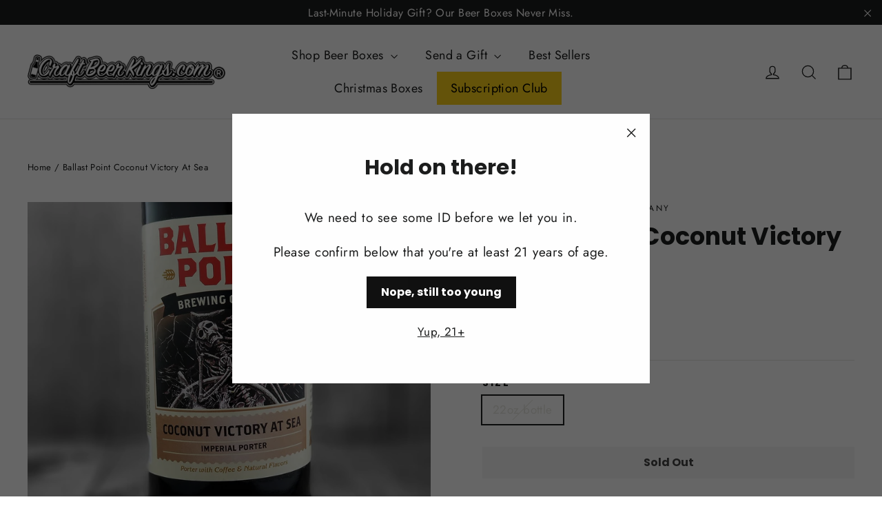

--- FILE ---
content_type: text/css
request_url: https://www.craftbeerkings.com/cdn/shop/t/29/assets/custom.css?v=115425755543033660831754973335
body_size: -212
content:
div#shopify-section-template--16259841294391__faq_xN49bi{background-color:#eaf9ff!important;padding-bottom:50px!important;padding-top:50px!important}div#shopify-section-template--16259841294391__faq_xN49bi{margin:0;padding-top:50px;padding-bottom:50px;background-color:#eaf9ff}div#shopify-section-template--16434512232503__rich_text_jdHCiw{margin-bottom:20px}.testimonials-section{padding:50px 0!important}div#shopify-section-template--16259841294391__logo_list_m8AbPH{margin:0;padding-top:50px;padding-bottom:50px}div#shopify-section-template--16259841294391__testimonials_WfAVqU h2{font-size:32px;text-transform:uppercase;font-weight:700}p.subheading,.description{font-size:17px;font-weight:700}#shopify-section-template--16259841294391__testimonials_WfAVqU .rte-setting.text-spacing p{font-size:17px}div#shopify-section-template--16259841294391__rich_text_rx6g4Q,div#shopify-section-template--16259841294391__logo_list_m8AbPH{margin-bottom:0}.category-card img{min-height:215px!important}.category-card p{min-height:77px}#SiteHeader li.site-nav__item.site-nav__expanded-item:last-child{background-color:gold}@media (max-width: 768px){ul.benefits-list{margin:10px!important}.benefits-list li{display:inline-block!important}.logo-bar{flex-wrap:nowrap!important;overflow-x:auto;-webkit-overflow-scrolling:touch;gap:16px;padding:10px 0;scrollbar-width:none}.logo-bar::-webkit-scrollbar{display:none}.logo-bar__item{flex:0 0 auto;min-width:100px;margin:0;padding:0}.logo-bar__item img{width:90px}.gift-options{display:inline-block!important}.gift-image{margin-top:20px;margin-bottom:10px}.gift-button{width:100%!important}}
/*# sourceMappingURL=/cdn/shop/t/29/assets/custom.css.map?v=115425755543033660831754973335 */


--- FILE ---
content_type: text/javascript; charset=utf-8
request_url: https://www.craftbeerkings.com/products/ballast-point-coconut-victory-at-sea.js
body_size: 479
content:
{"id":1462229270593,"title":"Ballast Point Coconut Victory At Sea","handle":"ballast-point-coconut-victory-at-sea","description":"Imperial Porter With Coffee, Vanilla And Coconut Our favorite porter with just a touch of the tropics. This Coconut Victory at Sea takes our popular Imperial Porter to another place. We added sweet roasted coconut to our robust porter brewed with Caffe Calabria coffee and vanilla,  the perfect complement to this beer’s subtly roasty intensity. A favorite at our annual Victory at Sea Day, but it’s worth enjoying anytime you need to be transported. \n\u003cul\u003e\n\u003cli\u003eType: Porter\u003c\/li\u003e\n\u003cli\u003eABV: 10.0%\u003c\/li\u003e\n\u003c\/ul\u003e","published_at":"2018-08-20T23:31:45-07:00","created_at":"2018-08-20T23:31:46-07:00","vendor":"Ballast Point Brewing Company","type":"Porter","tags":["Coconut","Coffee","Vanilla"],"price":1199,"price_min":1199,"price_max":1199,"available":false,"price_varies":false,"compare_at_price":0,"compare_at_price_min":0,"compare_at_price_max":0,"compare_at_price_varies":false,"variants":[{"id":13326508556353,"title":"22oz bottle","option1":"22oz bottle","option2":null,"option3":null,"sku":"","requires_shipping":true,"taxable":true,"featured_image":null,"available":false,"name":"Ballast Point Coconut Victory At Sea - 22oz bottle","public_title":"22oz bottle","options":["22oz bottle"],"price":1199,"weight":1361,"compare_at_price":0,"inventory_management":"shopify","barcode":"","requires_selling_plan":false,"selling_plan_allocations":[]}],"images":["\/\/cdn.shopify.com\/s\/files\/1\/0067\/6030\/0609\/products\/ballast-point-coconut-voctory-at-sea_234406c8-f63f-4b82-8a4e-bc4921444564.jpg?v=1538409394"],"featured_image":"\/\/cdn.shopify.com\/s\/files\/1\/0067\/6030\/0609\/products\/ballast-point-coconut-voctory-at-sea_234406c8-f63f-4b82-8a4e-bc4921444564.jpg?v=1538409394","options":[{"name":"Size","position":1,"values":["22oz bottle"]}],"url":"\/products\/ballast-point-coconut-victory-at-sea","media":[{"alt":"Ballast Point Coconut Victory At Sea","id":1182756700225,"position":1,"preview_image":{"aspect_ratio":1.0,"height":1600,"width":1600,"src":"https:\/\/cdn.shopify.com\/s\/files\/1\/0067\/6030\/0609\/products\/ballast-point-coconut-voctory-at-sea_234406c8-f63f-4b82-8a4e-bc4921444564.jpg?v=1538409394"},"aspect_ratio":1.0,"height":1600,"media_type":"image","src":"https:\/\/cdn.shopify.com\/s\/files\/1\/0067\/6030\/0609\/products\/ballast-point-coconut-voctory-at-sea_234406c8-f63f-4b82-8a4e-bc4921444564.jpg?v=1538409394","width":1600}],"requires_selling_plan":false,"selling_plan_groups":[]}

--- FILE ---
content_type: text/javascript
request_url: https://www.craftbeerkings.com/cdn/shop/t/29/assets/custom-subscription.js?v=43056541277975000421757110127
body_size: -309
content:
document.addEventListener("DOMContentLoaded",function(){function scrollToSection(selector){const section=document.querySelector(selector);section&&section.scrollIntoView({behavior:"smooth",block:"start"})}document.addEventListener("click",function(e){e.target.closest(".select-product-btn")&&scrollToSection("#shopify-section-template--16564456783927__variant_subscription_XdRkCW"),e.target.closest(".select-variant-btn")&&scrollToSection("#shopify-section-template--16564456783927__app_subscriptionss_Cxwraz"),e.target.closest(".select-plan-btn")&&scrollToSection("#shopify-section-template--16564456783927__order_details_xiNcQD")});function observeSection(selector){const section=document.querySelector(selector);if(!section)return;new IntersectionObserver(entries=>{entries.forEach(entry=>{entry.isIntersecting?(console.log(" Visible:",selector),section.classList.add("highlight")):section.classList.remove("highlight")})},{root:null,threshold:.2}).observe(section)}observeSection("#shopify-section-template--16564456783927__variant_subscription_XdRkCW"),observeSection("#shopify-section-template--16564456783927__app_subscriptionss_Cxwraz"),observeSection("#shopify-section-template--16564456783927__order_details_xiNcQD")});
//# sourceMappingURL=/cdn/shop/t/29/assets/custom-subscription.js.map?v=43056541277975000421757110127
